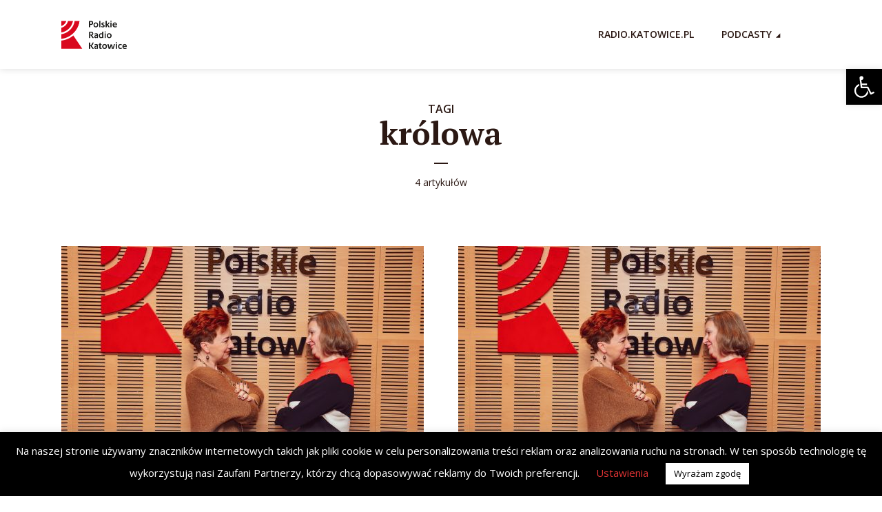

--- FILE ---
content_type: text/html; charset=utf-8
request_url: https://www.google.com/recaptcha/api2/aframe
body_size: 268
content:
<!DOCTYPE HTML><html><head><meta http-equiv="content-type" content="text/html; charset=UTF-8"></head><body><script nonce="mlCg7LNA5Xb8QqSSNSOFSQ">/** Anti-fraud and anti-abuse applications only. See google.com/recaptcha */ try{var clients={'sodar':'https://pagead2.googlesyndication.com/pagead/sodar?'};window.addEventListener("message",function(a){try{if(a.source===window.parent){var b=JSON.parse(a.data);var c=clients[b['id']];if(c){var d=document.createElement('img');d.src=c+b['params']+'&rc='+(localStorage.getItem("rc::a")?sessionStorage.getItem("rc::b"):"");window.document.body.appendChild(d);sessionStorage.setItem("rc::e",parseInt(sessionStorage.getItem("rc::e")||0)+1);localStorage.setItem("rc::h",'1768596065114');}}}catch(b){}});window.parent.postMessage("_grecaptcha_ready", "*");}catch(b){}</script></body></html>